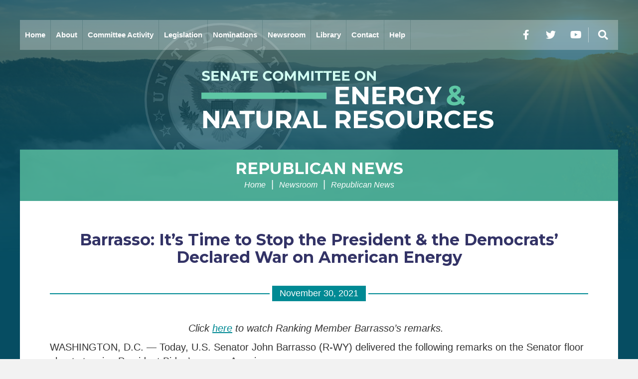

--- FILE ---
content_type: text/html; charset=UTF-8
request_url: https://www.energy.senate.gov/2021/11/barrasso-it-s-time-to-stop-the-president-the-democrats-declared-war-on-american-energy
body_size: 6736
content:
<!DOCTYPE html>
<html class="no-js" lang="en">
<head>
	<meta http-equiv="X-UA-Compatible" content="IE=edge" />
	<title>Barrasso: It’s Time to Stop the President &amp; the Democrats’ Declared War on Ameri...</title>
<meta name="viewport" content="width=device-width, initial-scale=1">
<link rel="canonical" href="https://www.energy.senate.gov/2021/11/barrasso-it-s-time-to-stop-the-president-the-democrats-declared-war-on-american-energy">
<meta name="node-type" content="post">
<meta name="type" content="republican-news">
<meta name="posttype" content="republican-news">
<meta name="datewritten" content="2021-11-30T00:00:00">
<meta property="article:published_time" content="2021-11-30T00:00:00-05:00">
<meta property="article:modified_time" content="2021-11-30T12:27:54-05:00">
<meta property="article:section" content="Republican News">
<meta property="article:author" content>
<script>
    (function(i,s,o,g,r,a,m){i['GoogleAnalyticsObject']=r;i[r]=i[r]||function(){
    (i[r].q=i[r].q||[]).push(arguments)},i[r].l=1*new Date();a=s.createElement(o),
    m=s.getElementsByTagName(o)[0];a.async=1;a.src=g;m.parentNode.insertBefore(a,m)
    })(window,document,'script','https://www.google-analytics.com/analytics.js','ga');

    ga('create', 'UA-38151487-2', 'auto');
    ga('send', 'pageview');
</script>
<meta property="og:type" content="article">
<meta property="og:image" content="https://www.energy.senate.gov/themes/marvel-theme-committee-energy/assets/img/social/default_01.jpg">
<meta property="og:title" content="Barrasso: It’s Time to Stop the President &amp; the Democrats’ Declared War on American Energy">
<meta property="og:site_name" content="U.S. Senate Committee on Energy and Natural Resources">
<meta name="twitter:card" content="summary">
<meta name="twitter:title" content="Barrasso: It’s Time to Stop the President &amp; the Democrats’ Declared War on American Energy">
<meta name="twitter:image" content="https://www.energy.senate.gov/themes/marvel-theme-committee-energy/assets/img/social/default_01.jpg">

	<link media="all" type="text/css" rel="stylesheet" href="https://fonts.googleapis.com/css2?family=Montserrat:ital,wght@0,200;0,300;0,400;0,500;0,700;0,900;1,200;1,300;1,400;1,500;1,700;1,900&amp;display=swap"><link media="all" type="text/css" rel="stylesheet" integrity="sha384-DyZ88mC6Up2uqS4h/KRgHuoeGwBcD4Ng9SiP4dIRy0EXTlnuz47vAwmeGwVChigm" crossorigin="anonymous" href="https://use.fontawesome.com/releases/v5.15.4/css/all.css"><link media="all" type="text/css" rel="stylesheet" integrity="sha384-BVYiiSIFeK1dGmJRAkycuHAHRg32OmUcww7on3RYdg4Va+PmSTsz/K68vbdEjh4u" crossorigin="anonymous" href="https://maxcdn.bootstrapcdn.com/bootstrap/3.3.7/css/bootstrap.min.css"><link media="all" type="text/css" rel="stylesheet" href="https://www.energy.senate.gov/themes/marvel-theme-committee-energy/assets/compiled/theme.css?id=830a1cb31d2102d35eb0">

    <script src="https://assets.adobedtm.com/566dc2d26e4f/f8d2f26c1eac/launch-3a705652822d.min.js" async></script>
</head>


<body class="section-newsroom page-republican-news-post seed-1">
	<a class="anchor" name="top"></a>
		<div id="site">
		

<div id="wrapper" class="copy-default retainer">
    <header id="site-header" class="site-header hidden-print">
        <a href="#skip-to-content" class="skip-to">Skip to content</a>
<div id="header">
			<input id="header-nav-checkbox" type="checkbox" />

		<div class="header-nav-button">
			<label href="#" for="header-nav-checkbox" aria-label="Menu" aria-controls="navigation"><i class="fas fa-bars" title="Menu"><span class="sr-only"> Menu</span></i></label>
		</div>

		<div id="header-nav-section" class="nav-section">
			<a href="#skip-navigation" class="skip-to">Skip navigation</a>
			<div id="header-nav">
				<div class="header-nav">
	<div class="menu-panel menu-panel-level-0">

		<div class="menu-item menu-page-home">
			<div class="menu-toggle">
				<a href="https://www.energy.senate.gov/home">Home</a>
			</div>
		</div>

					<div class="menu-item odd first menu-page-about  dropdown">

				 <div class="menu-toggle"> 					<a href="https://www.energy.senate.gov/about">About</a>
											<button class="collapsed" data-toggle="collapse" data-target="#menu-0-0"><i class="fas" title="Toggle Submenu"><span class="sr-only">Toggle Submenu</span></i></button>
									 </div> 														<div id="menu-0-0" class="collapse" aria-expanded="false">
						<div class="menu-panel menu-panel-level-1">
													<div class="menu-item menu-page-chair"><a href="https://www.energy.senate.gov/chair">Chairman</a></div>
													<div class="menu-item menu-page-ranking-member"><a href="https://www.energy.senate.gov/ranking-member">Ranking Member</a></div>
													<div class="menu-item menu-page-jurisdiction"><a href="https://www.energy.senate.gov/jurisdiction">Jurisdiction</a></div>
													<div class="menu-item menu-page-subcommittees"><a href="https://www.energy.senate.gov/subcommittees">Subcommittees</a></div>
													<div class="menu-item menu-page-members"><a href="https://www.energy.senate.gov/members">Members</a></div>
													<div class="menu-item menu-page-history"><a href="https://www.energy.senate.gov/history">History</a></div>
													<div class="menu-item menu-page-related-links"><a href="https://www.energy.senate.gov/related-links">Related Links</a></div>
													<div class="menu-item menu-page-rules"><a href="https://www.energy.senate.gov/rules">Rules</a></div>
													</div>
					</div>
							</div>
					<div class="menu-item even menu-page-committee-activity  dropdown">

				 <div class="menu-toggle"> 					<a href="https://www.energy.senate.gov/committee-activity">Committee Activity</a>
											<button class="collapsed" data-toggle="collapse" data-target="#menu-1-1"><i class="fas" title="Toggle Submenu"><span class="sr-only">Toggle Submenu</span></i></button>
									 </div> 														<div id="menu-1-1" class="collapse" aria-expanded="false">
						<div class="menu-panel menu-panel-level-2">
													<div class="menu-item menu-page-hearings"><a href="https://www.energy.senate.gov/hearings">Hearings</a></div>
													<div class="menu-item menu-page-business-meetings"><a href="https://www.energy.senate.gov/business-meetings">Business Meetings</a></div>
													<div class="menu-item menu-page-live-webcast"><a href="https://www.energy.senate.gov/live-webcast">Live Webcast</a></div>
													<div class="menu-item menu-page-committee-transcripts"><a href="https://www.energy.senate.gov/committee-transcripts">Committee Transcripts</a></div>
													</div>
					</div>
							</div>
					<div class="menu-item odd menu-page-legislation  dropdown">

				 <div class="menu-toggle"> 					<a href="https://www.energy.senate.gov/legislation">Legislation</a>
											<button class="collapsed" data-toggle="collapse" data-target="#menu-2-2"><i class="fas" title="Toggle Submenu"><span class="sr-only">Toggle Submenu</span></i></button>
									 </div> 														<div id="menu-2-2" class="collapse" aria-expanded="false">
						<div class="menu-panel menu-panel-level-3">
													<div class="menu-item menu-page-committee-legislation1"><a href="https://www.energy.senate.gov/committee-legislation1">Committee Legislation</a></div>
													<div class="menu-item menu-page-bill-search"><a href="https://www.energy.senate.gov/bill-search">Bill Search</a></div>
													<div class="menu-item menu-page-executive-communications"><a href="https://www.energy.senate.gov/executive-communications">Executive Communications</a></div>
													<div class="menu-item menu-page-petitions-and-memorials"><a href="https://www.energy.senate.gov/petitions-and-memorials">Petitions and Memorials</a></div>
													</div>
					</div>
							</div>
					<div class="menu-item even menu-page-nominations ">

									<a href="https://www.energy.senate.gov/nominations">Nominations</a>
																</div>
					<div class="menu-item odd menu-page-newsroom  dropdown">

				 <div class="menu-toggle"> 					<a href="https://www.energy.senate.gov/newsroom">Newsroom</a>
											<button class="collapsed" data-toggle="collapse" data-target="#menu-3-4"><i class="fas" title="Toggle Submenu"><span class="sr-only">Toggle Submenu</span></i></button>
									 </div> 														<div id="menu-3-4" class="collapse" aria-expanded="false">
						<div class="menu-panel menu-panel-level-4">
													<div class="menu-item menu-page-republican-news"><a href="https://www.energy.senate.gov/republican-news">Chairman&#039;s News</a></div>
													<div class="menu-item menu-page-democratic-news"><a href="https://www.energy.senate.gov/democratic-news">Democratic News</a></div>
													</div>
					</div>
							</div>
					<div class="menu-item even menu-page-library  dropdown">

				 <div class="menu-toggle"> 					<a href="https://www.energy.senate.gov/map-gallery_2" target="_blank">Library</a>
											<button class="collapsed" data-toggle="collapse" data-target="#menu-4-5"><i class="fas" title="Toggle Submenu"><span class="sr-only">Toggle Submenu</span></i></button>
									 </div> 														<div id="menu-4-5" class="collapse" aria-expanded="false">
						<div class="menu-panel menu-panel-level-5">
													<div class="menu-item menu-page-rule-xliv-certification"><a href="https://www.energy.senate.gov/rule-xliv-certification">Rule XLIV Certification</a></div>
													<div class="menu-item menu-page-map-gallery_2"><a href="https://www.energy.senate.gov/map-gallery_2">Wildfire Information</a></div>
													</div>
					</div>
							</div>
					<div class="menu-item odd menu-page-contact  dropdown">

				 <div class="menu-toggle"> 					<a href="https://www.energy.senate.gov/contact">Contact</a>
											<button class="collapsed" data-toggle="collapse" data-target="#menu-5-6"><i class="fas" title="Toggle Submenu"><span class="sr-only">Toggle Submenu</span></i></button>
									 </div> 														<div id="menu-5-6" class="collapse" aria-expanded="false">
						<div class="menu-panel menu-panel-level-6">
													<div class="menu-item menu-page-updates"><a href="https://www.energy.senate.gov/updates">Committee Updates</a></div>
													<div class="menu-item menu-page-media-inquiries"><a href="https://www.energy.senate.gov/media-inquiries">Media Inquiries</a></div>
													</div>
					</div>
							</div>
					<div class="menu-item even last menu-page-help  dropdown">

				 <div class="menu-toggle"> 					<a href="https://www.energy.senate.gov/help">Help</a>
											<button class="collapsed" data-toggle="collapse" data-target="#menu-6-7"><i class="fas" title="Toggle Submenu"><span class="sr-only">Toggle Submenu</span></i></button>
									 </div> 														<div id="menu-6-7" class="collapse" aria-expanded="false">
						<div class="menu-panel menu-panel-level-7">
													<div class="menu-item menu-page-faqs"><a href="https://www.energy.senate.gov/public/index.cfm/help" target="_blank">Frequently Asked Questions</a></div>
													</div>
					</div>
							</div>
			</div>
</div>
			</div>
		</div>

		<div id="header-nav-links">
			<input id="header-sitesearch-checkbox" type="checkbox" />
			<div id="header-social">
				<div class="social-links">
		<div class="social-link facebook"><a href="https://www.facebook.com/SenateEnergyGOP" target="_blank"><i class="fab fa-facebook-f" title="Facebook"><span class="sr-only">Facebook</span></i></a></div>	<div class="social-link twitter"><a href="https://x.com/EnergyGOP" target="_blank"><i class="fab fa-twitter" title="Twitter"><span class="sr-only">Twitter</span></i></a></div>		<div class="social-link youtube"><a href="https://www.youtube.com/@ENRGOP" target="_blank"><i class="fab fa-youtube" title="YouTube"><span class="sr-only">YouTube</span></i></a></div>		<!-- <div class="social-link newsletter"><a href="https://www.energy.senate.gov/newsletter-signup"><i class="fas fa-envelope" title="Newsletter Signup"><span class="sr-only">Newsletter Signup</span></i></a></div> -->
</div>
			</div>
			<div id="header-sitesearch">
				<div id="header-sitesearch-content">
					<form action="https://www.energy.senate.gov/search">
						<label for="megamenu-search-input" class="sr-only">layout.input-label</label>
						<input type="search" name="q" id="megamenu-search-input" />
						<button type="submit"><i class="fas fa-search"></i><span class="sr-only"> Search</span></button>
					</form>
				</div>
				<div class="header-sitesearch-button">
					<label for="header-sitesearch-checkbox" class="header-sitesearch-toggle" aria-label="Menu" aria-controls="navigation"><i class="fas fa-search" title="Search"><span class="sr-only">Search</span></i></label>
				</div>
			</div>
		</div>
	
	<a class="anchor" name="skip-navigation"></a>
</div>

<div id="masthead">
	<a href="https://www.energy.senate.gov" class="brand">
		<div class="title">U.S. Senate Committee on Energy and Natural Resources</div>
			</a>
	</div>


<a class="anchor" name="skip-to-content"></a>
    </header>
    <main id="site-body" role="main">
        <div class="lay-body no-sidebar">
            <div id="page-header">
                            <h1 id="page-title"><a href="https://www.energy.senate.gov/republican-news-post">Republican News</a></h1>
                                        <ul class="breadcrumb hidden-print">
                                                                        <li class="breadcrumb-item">
                                <a href="https://www.energy.senate.gov/home">Home</a>
                            </li>
                                                    <li class="breadcrumb-item">
                                <a href="https://www.energy.senate.gov/newsroom">Newsroom</a>
                            </li>
                                                    <li class="breadcrumb-item active">
                                <a href="https://www.energy.senate.gov/republican-news-post">Republican News</a>
                            </li>
                                                
                        
                                        <!--                         <li>
                            <a href="javascript:window.print();" class="page-action print"><i class="fas fa-print"></i><span class="sr-only"> Print</span></a>
                        </li>
                     -->
                </ul>
                    </div>
    
    <div id="page-body">
        <div id="page-body-inner" class="container">
            <div class="row">
                <!-- content -->
                <section id="content" class="col-md-12">
                    <div id="content-inner">
                        <div id="content-body">
                            <article class="post element" data-id="7D986807-D4C0-45DF-9ED1-652B16CE82BC">
	<header class="clearfix">
		<h1 class="element-title"><a href="https://www.energy.senate.gov/2021/11/barrasso-it-s-time-to-stop-the-president-the-democrats-declared-war-on-american-energy">Barrasso: It’s Time to Stop the President &amp; the Democrats’ Declared War on American Energy</a></h1>
				<div class="post-properties">
			<div class="property element-date">November 30, 2021</div>
						</div>
	</header>
	<main>
					<div class="element-content"><p align="center"><i>Click&nbsp;<a href="https://youtu.be/KbbtJFJtw_g">here</a>&nbsp;to watch Ranking Member Barrasso&rsquo;s remarks.</i>&nbsp;&nbsp;</p>
<p>WASHINGTON, D.C. &mdash; Today, U.S. Senator John Barrasso (R-WY) delivered the following remarks on the Senator floor about stopping President Biden&rsquo;s war on American energy.&nbsp;</p>
<p>Barrasso is ranking member of the Senate Committee on Energy and Natural Resources (ENR).&nbsp;</p>
<p><b><i><u>Senator Barrasso&rsquo;s excerpts:</u></i></b><i>&nbsp;</i></p>
<p><i>&ldquo;I come to the floor today to talk about the need for more American energy &ndash; not the energy the President is begging OPEC or Russia to produce for America.</i><i>&nbsp;</i></p>
<p><i>&ldquo;Last week President Biden ordered the release of oil from the Strategic Petroleum Reserve.</i><i>&nbsp;</i></p>
<p><i>&ldquo;The president, in my opinion, is pretending to show a concern about the high cost of energy in this country.</i><i>&nbsp;</i></p>
<p><i>&ldquo;The amount he released is so very little.</i><i>&nbsp;</i></p>
<p><i>&ldquo;In reality, this call to release oil from the Strategic Petroleum Reserve, was an admission of failure of this president and this administration.</i><i>&nbsp;</i></p>
<p><i>&ldquo;Releasing oil from the reserve is something presidents did in the past during the Iraq War, after Hurricane Katrina, and during the Arab Spring.</i><i>&nbsp;</i></p>
<p><i>&ldquo;In other words, this is something presidents do during times of crisis.</i><i>&nbsp;</i></p>
<p><i>&ldquo;President Biden doesn&rsquo;t want to admit he has created an emergency crisis in our country.</i><i>&nbsp;</i></p>
<p><i>&ldquo;But his actions of calling on the release from the Strategic Reserve speak louder than his words.</i><i>&nbsp;</i></p>
<p><i>&ldquo;By releasing oil from the reserve now, the president is admitting what every American knows &ndash; America has an energy crisis. It&rsquo;s not for lack of the fact that we have plenty of energy reserves here in the United States.</i><i>&nbsp;</i></p>
<p><i>&ldquo;Last week an estimated 50 million people over Thanksgiving weekend took to the roads.</i><i>&nbsp;</i></p>
<p><i>&ldquo;Those who drove paid the most for gasoline that they have in seven years.</i><i>&nbsp;</i></p>
<p><i>&ldquo;Gasoline and diesel fuel prices are sky high. They have increased by more than a dollar a gallon since Joe Biden took office just in January.</i><i>&nbsp;</i></p>
<p><i>&ldquo;Why is this happening?</i><i>&nbsp;</i></p>
<p><i>&ldquo;It&rsquo;s economics 101 &ndash; you have demand. You have supply. Demand is up, supply is down.</i><i>&nbsp;</i></p>
<p><i>&ldquo;With the end of the lockdowns, demand for gasoline has increased as people took to the roads.</i><i>&nbsp;</i></p>
<p><i>&ldquo;Yet domestic supply is still below the peak that we reached under President Trump.</i><i>&nbsp;</i></p>
<p><i>&ldquo;The Biden administration wants us to believe that releasing oil will solve the problem when he taps the Strategic Reserve.</i><i>&nbsp;</i></p>
<p><i>&ldquo;But I don&rsquo;t even think President Biden believes it.</i><i>&nbsp;</i></p>
<p><i>&ldquo;Last week the secretary of Energy was asked how much oil the American people use.</i><i>&nbsp;</i></p>
<p><i>&ldquo;She admitted she didn&rsquo;t know.</i><i>&nbsp;</i></p>
<p><i>&ldquo;She said, &lsquo;I don&rsquo;t have that number in front of me.&rsquo;</i><i>&nbsp;</i></p>
<p><i>&ldquo;The nation&rsquo;s top energy official doesn&rsquo;t know how much oil the American people use. So how can she then know if the amount that the call for the release is the right amount or not?</i><i>&nbsp;</i></p>
<p><i>&ldquo;She is President Biden&rsquo;s top lieutenant in the war on American energy. She doesn&rsquo;t know how much we use.</i><i>&nbsp;</i></p>
<p><i>&ldquo;The media has broadly reported that the total amount Joe Biden is releasing from the Petroleum Reserve is what the American people use every two-and-a-half days.</i><i>&nbsp;</i></p>
<p><i>&ldquo;This is a drop in the bucket when it comes to oil prices and energy prices and what people are paying at the pump. This is not a long-term solution. It&rsquo;s not even a short-term solution. It&rsquo;s just a carefully created soundbite.</i><i>&nbsp;</i></p>
<p><i>&ldquo;Oil production is down by nearly two million barrels a day compared to the peak under President Trump.</i><i>&nbsp;</i></p>
<p><i>&ldquo;It&rsquo;s not a surprise when you a take at the attack on American energy that President Biden and this administration have continued to do since day one when he killed the Keystone XL Pipeline.</i><i>&nbsp;</i></p>
<p><i>&ldquo;Last week, the department of the Interior called for additional fees &ndash;more taxes, more expenses &ndash; on oil and gas leases on federal land. That impacts my state dramatically.</i><i>&nbsp;</i></p>
<p><i>&ldquo;This is in addition to the fees the president is including in this massive tax-and spending bill that the Senate is going to be considering.</i><i>&nbsp;</i></p>
<p><i>&ldquo;This is also economics 101 &ndash; higher fees on the cost of producing oil means higher prices for people at the pump. Astonishing. Making it harder to produce and more expensive to produce American energy. Begging OPEC and Russia to produce more to sell to us &ndash; a jackpot for Vladimir Putin.</i><i>&nbsp;</i></p>
<p><i>&ldquo;If President Biden and his department of the Interior get their way, the prices will go up even higher. Inflation is here to stay under the Democrats.</i><i>&nbsp;</i></p>
<p><i>&ldquo;The American people deserve better. They deserve real solutions to this energy crisis that this administration has created.</i><i>&nbsp;</i></p>
<p><i>&ldquo;Higher fees will only get passed on to consumers.</i><i>&nbsp;</i></p>
<p><i>&ldquo;Instead of spending our savings, we should be producing more American energy. Why are we sending this money to Vladimir Putin and begging him to produce more so we can send him even more money?</i><i>&nbsp;</i></p>
<p><i>&ldquo;That&rsquo;s the policy of this administration.</i><i>&nbsp;</i></p>
<p><i>&ldquo;Today I am introducing legislation that says the administration needs to develop a plan to increase oil and gas production anytime an administration taps the Strategic Petroleum Reserve unless there is an energy supply emergency.</i><i>&nbsp;</i></p>
<p><i>&ldquo;Like Katrina, like a war &ndash; those are legitimate reasons to release energy from the Strategic Reserve. The Reserve is for emergencies not for soundbites. It&rsquo;s not supposed to be a band aid for bad policies.</i><i>&nbsp;</i></p>
<p><i>&ldquo;The president is tapping the Reserve, he also ought to increase American energy production.</i><i>&nbsp;</i></p>
<p><i>&ldquo;So I urge my colleagues to return to the policies that gave us the best economic times of my lifetime.</i><i>&nbsp;</i></p>
<p><i>&ldquo;Return to the policies that made us energy independent as a nation for the first time in 70 years.</i><i>&nbsp;</i></p>
<p><i>&ldquo;Return to the policies that made us the number one producer of petroleum in the world. We are much stronger and better as a nation if we are selling American energy to our friends than if we have to buy it from our enemies.</i><i>&nbsp;</i></p>
<p><i>&ldquo;Apparently the president does not fully grasp that or believe in that or he would not be begging Vladimir Putin to produce more energy. He would be encouraging America to produce more energy.</i><i>&nbsp;</i></p>
<p><i>&ldquo;It&rsquo;s time to stop the restrictions on energy production. Time to stop the rush to raise billions in taxes. Time to stop the president and the Democrats&rsquo; declared war on American energy.&rdquo; </i></p>
<p><i>&nbsp;</i><i>&nbsp;</i></p>
<p align="center">###</p></div>
						<div class="element-nodecontents">
			
		</div>

			</main>
	
	<footer>
		<div class="share-this-btn-group">
	<a href="https://www.facebook.com/sharer/sharer.php?u=https%3A%2F%2Fwww.energy.senate.gov%2F2021%2F11%2Fbarrasso-it-s-time-to-stop-the-president-the-democrats-declared-war-on-american-energy" class="share-this-btn share-this-btn-facebook" target="_blank">Facebook</a>
	<a href="https://twitter.com/intent/tweet?text=From+%40energygop%3A+https%3A%2F%2Fwww.energy.senate.gov%2F2021%2F11%2Fbarrasso-it-s-time-to-stop-the-president-the-democrats-declared-war-on-american-energy" class="share-this-btn share-this-btn-twitter" target="_blank">Twitter</a>
	<a href="email.com" class="share-this-btn share-this-btn-email" target="_blank">Email</a>
	<a href onclick="window.print(); return false;" class="share-this-btn share-this-btn-print">Print</a>
</div>
	</footer>
</article>

<div class="email-signup">
	<a href="https://www.energy.senate.gov/sign-up" class="btn btn-primary btn-lg">Sign Up for Email Updates <img src="https://www.energy.senate.gov/themes/marvel-theme-committee-energy/assets/img/arrow-right-white.svg" class="icon" alt="Flourish icon" /></a>
</div>


                        </div>
                    </div>
                </section>
                            </div>
        </div>
    </div>
</div>
    </main>
</div>





		
		<footer id="site-footer" class="hidden-print">
			<div class="retainer">
				<div class="footer-links">
	<a href="https://www.energy.senate.gov/home">Home</a>
</div>

<div class="social-links">
		<div class="social-link facebook"><a href="https://www.facebook.com/SenateEnergyGOP" target="_blank"><i class="fab fa-facebook-f" title="Facebook"><span class="sr-only">Facebook</span></i></a></div>	<div class="social-link twitter"><a href="https://x.com/EnergyGOP" target="_blank"><i class="fab fa-twitter" title="Twitter"><span class="sr-only">Twitter</span></i></a></div>		<div class="social-link youtube"><a href="https://www.youtube.com/@ENRGOP" target="_blank"><i class="fab fa-youtube" title="YouTube"><span class="sr-only">YouTube</span></i></a></div>		<!-- <div class="social-link newsletter"><a href="https://www.energy.senate.gov/newsletter-signup"><i class="fas fa-envelope" title="Newsletter Signup"><span class="sr-only">Newsletter Signup</span></i></a></div> -->
</div>

			</div>
		</footer>
	</div>

	<script src="https://cdnjs.cloudflare.com/ajax/libs/modernizr/2.8.3/modernizr.min.js"></script><script src="https://cdnjs.cloudflare.com/ajax/libs/jquery/1.12.4/jquery.min.js"></script><script integrity="sha384-Tc5IQib027qvyjSMfHjOMaLkfuWVxZxUPnCJA7l2mCWNIpG9mGCD8wGNIcPD7Txa" crossorigin="anonymous" src="https://maxcdn.bootstrapcdn.com/bootstrap/3.3.7/js/bootstrap.min.js"></script><script src="https://www.energy.senate.gov/themes/marvel-theme-committee-energy/assets/compiled/theme.js?id=71d8dfe51a3da90679f9"></script>
	
	<!-- START OF SmartSource Data Collector TAG -->
<script src="/wt_sdc/energy_webtrends.load.js" type="text/javascript"></script>

<noscript>
<div><img alt="DCSIMG" id="DCSIMG" width="1" height="1" src="//statse.webtrendslive.com/dcs22226qjj7mr0zfbejz5ebb_4y3f/njs.gif?dcsuri=/nojavascript&amp;WT.js=No&amp;WT.tv=10.4.0&amp;dcssip=www.energy.senate.gov"/></div>
</noscript>
<!-- END OF SmartSource Data Collector TAG -->
</body>
</html>


--- FILE ---
content_type: text/css
request_url: https://www.energy.senate.gov/themes/marvel-theme-committee-energy/assets/compiled/theme.css?id=830a1cb31d2102d35eb0
body_size: 9605
content:
/*!
 * Social Share Kit v1.0.7 (http://socialsharekit.com)
 * Copyright 2015 Social Share Kit / Kaspars Sprogis.
 * Licensed under Creative Commons Attribution-NonCommercial 3.0 license:
 * https://github.com/darklow/social-share-kit/blob/master/LICENSE
 * ---
 */@font-face{font-family:social-share-kit;src:url(../fonts/social-share-kit.eot);src:url(../fonts/social-share-kit.eot?#iefix) format('embedded-opentype'),url(../fonts/social-share-kit.woff) format('woff'),url(../fonts/social-share-kit.ttf) format('truetype'),url(../fonts/social-share-kit.svg#social-share-kit) format('svg');font-weight:400;font-style:normal}.ssk:before{display:inline-block;font-family:social-share-kit!important;font-style:normal!important;font-weight:400!important;font-variant:normal!important;text-transform:none!important;speak:none;line-height:1;-webkit-font-smoothing:antialiased;-moz-osx-font-smoothing:grayscale}.ssk-facebook:before{content:"a";text-indent:4px;margin-right:-4px}.ssk-twitter:before{content:"b"}.ssk-google-plus:before{content:"v"}.ssk-google-plus-old:before{content:"c"}.ssk-email:before{content:"d";top:-1px;position:relative}.ssk-pinterest:before{content:"e";transform:scale(.9)}.ssk-tumblr:before{content:"f"}.ssk-linkedin:before{content:"g"}.ssk-github:before{content:"h"}.ssk-vk:before{content:"i"}.ssk-instagram:before{content:"j"}.ssk-amazon:before{content:"k"}.ssk-skype:before{content:"s"}.ssk-youtube:before{content:"x"}.ssk-vimeo:before{content:"u"}.ssk-ebay:before{content:"p"}.ssk-apple:before{content:"l"}.ssk-behance:before{content:"q"}.ssk-dribble:before{content:"n"}.ssk-android:before{content:"o"}.ssk-whatsapp:before{content:"m"}.ssk-reddit:before{content:"r"}.ssk-reddit2:before{content:"t"}.ssk-link:before{content:"w"}.ssk-buffer:before{content:"\79";transform:scale(.85)}.ssk{background-color:#757575;color:#fff;display:inline-block;font-size:22px;line-height:1px;margin-right:2px;margin-bottom:2px;padding:7px;text-align:center;text-decoration:none;transition:background-color .1s;-webkit-transition:background-color .1s;-moz-transition:background-color .1s;-ms-transition:background-color .1s;-o-transition:background-color .1s}.ssk .fa,.ssk .glyphicon,.ssk:before{position:relative;font-size:22px;top:0;vertical-align:middle}.ssk-xs>.ssk,.ssk.ssk-xs{padding:4px}.ssk-xs>.ssk .fa,.ssk-xs>.ssk .glyphicon,.ssk-xs>.ssk:before,.ssk.ssk-xs .fa,.ssk.ssk-xs .glyphicon,.ssk.ssk-xs:before{font-size:15px}.ssk-sm>.ssk,.ssk.ssk-sm{padding:5px}.ssk-sm>.ssk .fa,.ssk-sm>.ssk .glyphicon,.ssk-sm>.ssk:before,.ssk.ssk-sm .fa,.ssk.ssk-sm .glyphicon,.ssk.ssk-sm:before{font-size:20px}.ssk-lg>.ssk,.ssk.ssk-lg{padding:9px}.ssk-lg>.ssk .fa,.ssk-lg>.ssk .glyphicon,.ssk-lg>.ssk:before,.ssk.ssk-lg .fa,.ssk.ssk-lg .glyphicon,.ssk.ssk-lg:before{font-size:28px}.ssk:last-child{margin-right:0}.ssk:hover{background-color:#424242}.ssk:focus,.ssk:hover{color:#fff;text-decoration:none}.ssk-round .ssk,.ssk.ssk-round{border-radius:50%}.ssk-round .ssk:before,.ssk.ssk-round:before{text-indent:0;margin-right:0}.ssk-rounded .ssk,.ssk.ssk-rounded{border-radius:15%}.ssk.ssk-icon{color:#757575;padding:2px;font-size:24px}.ssk.ssk-icon,.ssk.ssk-icon:hover{background-color:transparent}.ssk.ssk-icon:hover{color:#424242}.ssk-xs>.ssk.ssk-icon,.ssk.ssk-icon.ssk-xs{font-size:16px}.ssk-sm>.ssk.ssk-icon,.ssk.ssk-icon.ssk-sm{font-size:20px}.ssk-lg>.ssk.ssk-icon,.ssk.ssk-icon.ssk-lg{font-size:28px}.ssk.ssk-text{overflow:hidden;font-size:17px;line-height:normal;padding-right:10px}.ssk.ssk-text .fa,.ssk.ssk-text .glyphicon,.ssk.ssk-text:before{margin:-7px 10px -7px -7px;padding:7px;background-color:rgba(0,0,0,.15);vertical-align:bottom;text-indent:0}.ssk-block .ssk.ssk-text{display:block;margin-right:0;text-align:left}.ssk-xs>.ssk.ssk-text,.ssk.ssk-text.ssk-xs{font-size:12px;padding-right:6px}.ssk-xs>.ssk.ssk-text .fa,.ssk-xs>.ssk.ssk-text .glyphicon,.ssk-xs>.ssk.ssk-text:before,.ssk.ssk-text.ssk-xs .fa,.ssk.ssk-text.ssk-xs .glyphicon,.ssk.ssk-text.ssk-xs:before{margin:-4px 6px -4px -4px;padding:4px}.ssk-sm>.ssk.ssk-text,.ssk.ssk-text.ssk-sm{font-size:16px;padding-right:7px}.ssk-sm>.ssk.ssk-text .fa,.ssk-sm>.ssk.ssk-text .glyphicon,.ssk-sm>.ssk.ssk-text:before,.ssk.ssk-text.ssk-sm .fa,.ssk.ssk-text.ssk-sm .glyphicon,.ssk.ssk-text.ssk-sm:before{margin:-5px 7px -5px -5px;padding:5px}.ssk-lg>.ssk.ssk-text,.ssk.ssk-text.ssk-lg{font-size:22px;padding-right:13px}.ssk-lg>.ssk.ssk-text .fa,.ssk-lg>.ssk.ssk-text .glyphicon,.ssk-lg>.ssk.ssk-text:before,.ssk.ssk-text.ssk-lg .fa,.ssk.ssk-text.ssk-lg .glyphicon,.ssk.ssk-text.ssk-lg:before{margin:-9px 13px -9px -9px;padding:9px}.ssk-group,.ssk-sticky{font-size:0}.ssk-sticky{top:0;position:fixed;z-index:2000}.ssk-sticky .ssk{transition:padding .1s ease-out;-webkit-transition:padding .1s ease-out;-moz-transition:padding .1s ease-out;-ms-transition:padding .1s ease-out;-o-transition:padding .1s ease-out;margin:0}@media (min-width:768px){.ssk-sticky.ssk-left .ssk,.ssk-sticky.ssk-right .ssk{display:block;clear:both}.ssk-sticky.ssk-left.ssk-center,.ssk-sticky.ssk-right.ssk-center{top:50%;transform:translateY(-50%);-webkit-transform:translateY(-50%);-moz-transform:translateY(-50%);-ms-transform:translateY(-50%);-o-transform:translateY(-50%)}.ssk-sticky.ssk-left{left:0}.ssk-sticky.ssk-left .ssk{float:left}.ssk-sticky.ssk-left .ssk:hover{padding-left:15px}.ssk-sticky.ssk-right{right:0}.ssk-sticky.ssk-right .ssk{float:right}.ssk-sticky.ssk-right .ssk:hover{padding-right:15px}}.ssk-sticky.ssk-bottom{font-size:0;top:auto;bottom:0}.ssk-sticky.ssk-bottom.ssk-center{left:50%;right:auto;transform:translateX(-50%);-webkit-transform:translateX(-50%);-moz-transform:translateX(-50%);-ms-transform:translateX(-50%);-o-transform:translateX(-50%)}.ssk-sticky.ssk-bottom .ssk{vertical-align:bottom}.ssk-sticky.ssk-bottom .ssk:hover{padding-bottom:15px}.ssk-sticky.ssk-round.ssk-xs .ssk:hover{padding:8px}.ssk-sticky.ssk-round.ssk-sm .ssk:hover{padding:9px}.ssk-sticky.ssk-round .ssk:hover{padding:11px}.ssk-sticky.ssk-round.ssk-lg .ssk:hover{padding:13px}@media (max-width:767px){.ssk-sticky{left:0;right:0;bottom:0;top:auto;width:100%;display:flex!important;flex-direction:row;flex-wrap:nowrap}.ssk-sticky.ssk-sticky-hide-xs{display:none!important}.ssk-sticky .ssk{flex:1;width:auto}.ssk-sticky .ssk .ssk-num{display:none}}.ssk-count{padding-top:20px}.ssk-count .ssk{position:relative}.ssk-count .ssk-num{border-radius:4px;color:#8f8f8f;background-color:rgba(50,50,50,.03);display:block;font-size:12px;left:0;line-height:20px;position:absolute;right:0;text-align:center;top:-20px}@media (min-width:768px){.ssk-count.ssk-sticky{padding-top:0}.ssk-count.ssk-sticky.ssk-left .ssk-num,.ssk-count.ssk-sticky.ssk-right .ssk-num{top:20%;background-color:transparent}.ssk-count.ssk-sticky.ssk-left .ssk-num{left:100%;margin-left:5px}.ssk-count.ssk-sticky.ssk-right .ssk-num{right:115%;margin-left:-100%;text-align:right}}.ssk-facebook{background-color:#3b5998}.ssk-grayscale>.ssk-facebook{background-color:#757575}.ssk-facebook:hover{background-color:#2d4373}.ssk-facebook:hover{background-color:#2d4373}.ssk-grayscale>.ssk-facebook:hover{background-color:#3b5998}.ssk-facebook.ssk-icon{color:#3b5998}.ssk-facebook.ssk-icon:hover{color:#2d4373}.ssk-facebook.ssk-icon:before{text-indent:0;margin-right:0}.ssk-twitter{background-color:#1da1f2}.ssk-grayscale>.ssk-twitter{background-color:#757575}.ssk-twitter:hover{background-color:#0c85d0}.ssk-twitter:hover{background-color:#0c85d0}.ssk-grayscale>.ssk-twitter:hover{background-color:#1da1f2}.ssk-twitter.ssk-icon{color:#1da1f2}.ssk-twitter.ssk-icon:hover{color:#0c85d0}.ssk-google-plus{background-color:#ea4335}.ssk-grayscale>.ssk-google-plus{background-color:#757575}.ssk-google-plus:hover{background-color:#d62516}.ssk-google-plus:hover{background-color:#d62516}.ssk-grayscale>.ssk-google-plus:hover{background-color:#ea4335}.ssk-google-plus.ssk-icon{color:#ea4335}.ssk-google-plus.ssk-icon:hover{color:#d62516}.ssk-pinterest{background-color:#bd081c}.ssk-grayscale>.ssk-pinterest{background-color:#757575}.ssk-pinterest:hover{background-color:#8c0615}.ssk-pinterest:hover{background-color:#8c0615}.ssk-grayscale>.ssk-pinterest:hover{background-color:#bd081c}.ssk-pinterest.ssk-icon{color:#bd081c}.ssk-pinterest.ssk-icon:hover{color:#8c0615}.ssk-tumblr{background-color:#395773}.ssk-grayscale>.ssk-tumblr{background-color:#757575}.ssk-tumblr:hover{background-color:#283d51}.ssk-tumblr:hover{background-color:#283d51}.ssk-grayscale>.ssk-tumblr:hover{background-color:#395773}.ssk-tumblr.ssk-icon{color:#395773}.ssk-tumblr.ssk-icon:hover{color:#283d51}.ssk-email{background-color:#757575}.ssk-grayscale>.ssk-email{background-color:#757575}.ssk-email:hover{background-color:#5b5b5b}.ssk-email:hover{background-color:#5b5b5b}.ssk-grayscale>.ssk-email:hover{background-color:#757575}.ssk-grayscale>.ssk-email:hover{background-color:#5b5b5b}.ssk-email.ssk-icon{color:#757575}.ssk-email.ssk-icon:hover{color:#5b5b5b}.ssk-vk{background-color:#54769a}.ssk-grayscale>.ssk-vk{background-color:#757575}.ssk-vk:hover{background-color:#425d79}.ssk-vk:hover{background-color:#425d79}.ssk-grayscale>.ssk-vk:hover{background-color:#54769a}.ssk-vk.ssk-icon{color:#54769a}.ssk-vk.ssk-icon:hover{color:#425d79}.ssk-linkedin{background-color:#1c87bd}.ssk-grayscale>.ssk-linkedin{background-color:#757575}.ssk-linkedin:hover{background-color:#156791}.ssk-linkedin:hover{background-color:#156791}.ssk-grayscale>.ssk-linkedin:hover{background-color:#1c87bd}.ssk-linkedin.ssk-icon{color:#1c87bd}.ssk-linkedin.ssk-icon:hover{color:#156791}.ssk-whatsapp{background-color:#34af23}.ssk-grayscale>.ssk-whatsapp{background-color:#757575}.ssk-whatsapp:hover{background-color:#27851a}.ssk-whatsapp:hover{background-color:#27851a}.ssk-grayscale>.ssk-whatsapp:hover{background-color:#34af23}.ssk-whatsapp.ssk-icon{color:#34af23}.ssk-whatsapp.ssk-icon:hover{color:#27851a}.ssk-reddit{background-color:#5f99cf}.ssk-grayscale>.ssk-reddit{background-color:#757575}.ssk-reddit:hover{background-color:#3a80c1}.ssk-reddit:hover{background-color:#3a80c1}.ssk-grayscale>.ssk-reddit:hover{background-color:#5f99cf}.ssk-reddit.ssk-icon{color:#5f99cf}.ssk-reddit.ssk-icon:hover{color:#3a80c1}.ssk-reddit2{background-color:#5f99cf}.ssk-grayscale>.ssk-reddit2{background-color:#757575}.ssk-reddit2:hover{background-color:#3a80c1}.ssk-reddit2:hover{background-color:#3a80c1}.ssk-grayscale>.ssk-reddit2:hover{background-color:#5f99cf}.ssk-reddit2.ssk-icon{color:#5f99cf}.ssk-reddit2.ssk-icon:hover{color:#3a80c1}.ssk-buffer{background-color:#323b43}.ssk-grayscale>.ssk-buffer{background-color:#757575}.ssk-buffer:hover{background-color:#1c2126}.ssk-buffer:hover{background-color:#1c2126}.ssk-grayscale>.ssk-buffer:hover{background-color:#323b43}.ssk-buffer.ssk-icon{color:#323b43}.ssk-buffer.ssk-icon:hover{color:#1c2126}.ssk-turquoise{background-color:#1abc9c}.ssk-turquoise:hover{background-color:#148f77}.ssk-emerald{background-color:#2ecc71}.ssk-emerald:hover{background-color:#25a25a}.ssk-peter-river{background-color:#3498db}.ssk-peter-river:hover{background-color:#217dbb}.ssk-belize-hole{background-color:#2980b9}.ssk-belize-hole:hover{background-color:#20638f}.ssk-amethyst{background-color:#9b59b6}.ssk-amethyst:hover{background-color:#804399}.ssk-wisteria{background-color:#8e44ad}.ssk-wisteria:hover{background-color:#703688}.ssk-wet-asphalt{background-color:#34495e}.ssk-wet-asphalt:hover{background-color:#222f3d}.ssk-midnight-blue{background-color:#2c3e50}.ssk-midnight-blue:hover{background-color:#1a242f}.ssk-green-sea{background-color:#16a085}.ssk-green-sea:hover{background-color:#107360}.ssk-nephritis{background-color:#27ae60}.ssk-nephritis:hover{background-color:#1e8449}.ssk-sunflower{background-color:#f1c40f}.ssk-sunflower:hover{background-color:#c29d0b}.ssk-orange{background-color:#f39c12}.ssk-orange:hover{background-color:#c87f0a}.ssk-carrot{background-color:#e67e22}.ssk-carrot:hover{background-color:#bf6516}.ssk-pumpkin{background-color:#d35400}.ssk-pumpkin:hover{background-color:#a04000}.ssk-alizarin{background-color:#e74c3c}.ssk-alizarin:hover{background-color:#d62c1a}.ssk-pomegranate{background-color:#c0392b}.ssk-pomegranate:hover{background-color:#962d22}.ssk-clouds{background-color:#cfd9db}.ssk-clouds:hover{background-color:#b1c2c6}.ssk-concrete{background-color:#95a5a6}.ssk-concrete:hover{background-color:#798d8f}.ssk-silver{background-color:#bdc3c7}.ssk-silver:hover{background-color:#a1aab0}.ssk-asbestos{background-color:#7f8c8d}.ssk-asbestos:hover{background-color:#667273}.ssk-dark-gray{background-color:#555}.ssk-dark-gray:hover{background-color:#3b3b3b}.ssk-black{background-color:#333}.ssk-black:hover{background-color:#1a1a1a}.mfp-bg{top:0;left:0;width:100%;height:100%;z-index:1042;overflow:hidden;position:fixed;background:#0b0b0b;opacity:.8}.mfp-wrap{top:0;left:0;width:100%;height:100%;z-index:1043;position:fixed;outline:0!important;-webkit-backface-visibility:hidden}.mfp-container{text-align:center;position:absolute;width:100%;height:100%;left:0;top:0;padding:0 8px;box-sizing:border-box}.mfp-container:before{content:'';display:inline-block;height:100%;vertical-align:middle}.mfp-align-top .mfp-container:before{display:none}.mfp-content{position:relative;display:inline-block;vertical-align:middle;margin:0 auto;text-align:left;z-index:1045}.mfp-ajax-holder .mfp-content,.mfp-inline-holder .mfp-content{width:100%;cursor:auto}.mfp-ajax-cur{cursor:progress}.mfp-zoom-out-cur,.mfp-zoom-out-cur .mfp-image-holder .mfp-close{cursor:-moz-zoom-out;cursor:-webkit-zoom-out;cursor:zoom-out}.mfp-zoom{cursor:pointer;cursor:-webkit-zoom-in;cursor:-moz-zoom-in;cursor:zoom-in}.mfp-auto-cursor .mfp-content{cursor:auto}.mfp-arrow,.mfp-close,.mfp-counter,.mfp-preloader{-webkit-user-select:none;-moz-user-select:none;user-select:none}.mfp-loading.mfp-figure{display:none}.mfp-hide{display:none!important}.mfp-preloader{color:#ccc;position:absolute;top:50%;width:auto;text-align:center;margin-top:-.8em;left:8px;right:8px;z-index:1044}.mfp-preloader a{color:#ccc}.mfp-preloader a:hover{color:#fff}.mfp-s-ready .mfp-preloader{display:none}.mfp-s-error .mfp-content{display:none}button.mfp-arrow,button.mfp-close{overflow:visible;cursor:pointer;background:0 0;border:0;-webkit-appearance:none;display:block;outline:0;padding:0;z-index:1046;box-shadow:none;touch-action:manipulation}button::-moz-focus-inner{padding:0;border:0}.mfp-close{width:44px;height:44px;line-height:44px;position:absolute;right:0;top:0;text-decoration:none;text-align:center;opacity:.65;padding:0 0 18px 10px;color:#fff;font-style:normal;font-size:28px;font-family:Arial,Baskerville,monospace}.mfp-close:focus,.mfp-close:hover{opacity:1}.mfp-close:active{top:1px}.mfp-close-btn-in .mfp-close{color:#333}.mfp-iframe-holder .mfp-close,.mfp-image-holder .mfp-close{color:#fff;right:-6px;text-align:right;padding-right:6px;width:100%}.mfp-counter{position:absolute;top:0;right:0;color:#ccc;font-size:12px;line-height:18px;white-space:nowrap}.mfp-arrow{position:absolute;opacity:.65;margin:0;top:50%;margin-top:-55px;padding:0;width:90px;height:110px;-webkit-tap-highlight-color:transparent}.mfp-arrow:active{margin-top:-54px}.mfp-arrow:focus,.mfp-arrow:hover{opacity:1}.mfp-arrow:after,.mfp-arrow:before{content:'';display:block;width:0;height:0;position:absolute;left:0;top:0;margin-top:35px;margin-left:35px;border:medium inset transparent}.mfp-arrow:after{border-top-width:13px;border-bottom-width:13px;top:8px}.mfp-arrow:before{border-top-width:21px;border-bottom-width:21px;opacity:.7}.mfp-arrow-left{left:0}.mfp-arrow-left:after{border-right:17px solid #fff;margin-left:31px}.mfp-arrow-left:before{margin-left:25px;border-right:27px solid #3f3f3f}.mfp-arrow-right{right:0}.mfp-arrow-right:after{border-left:17px solid #fff;margin-left:39px}.mfp-arrow-right:before{border-left:27px solid #3f3f3f}.mfp-iframe-holder{padding-top:40px;padding-bottom:40px}.mfp-iframe-holder .mfp-content{line-height:0;width:100%;max-width:900px}.mfp-iframe-holder .mfp-close{top:-40px}.mfp-iframe-scaler{width:100%;height:0;overflow:hidden;padding-top:56.25%}.mfp-iframe-scaler iframe{position:absolute;display:block;top:0;left:0;width:100%;height:100%;box-shadow:0 0 8px rgba(0,0,0,.6);background:#000}img.mfp-img{width:auto;max-width:100%;height:auto;display:block;line-height:0;box-sizing:border-box;padding:40px 0 40px;margin:0 auto}.mfp-figure{line-height:0}.mfp-figure:after{content:'';position:absolute;left:0;top:40px;bottom:40px;display:block;right:0;width:auto;height:auto;z-index:-1;box-shadow:0 0 8px rgba(0,0,0,.6);background:#444}.mfp-figure small{color:#bdbdbd;display:block;font-size:12px;line-height:14px}.mfp-figure figure{margin:0}.mfp-bottom-bar{margin-top:-36px;position:absolute;top:100%;left:0;width:100%;cursor:auto}.mfp-title{text-align:left;line-height:18px;color:#f3f3f3;word-wrap:break-word;padding-right:36px}.mfp-image-holder .mfp-content{max-width:100%}.mfp-gallery .mfp-image-holder .mfp-figure{cursor:pointer}@media screen and (max-width:800px) and (orientation:landscape),screen and (max-height:300px){.mfp-img-mobile .mfp-image-holder{padding-left:0;padding-right:0}.mfp-img-mobile img.mfp-img{padding:0}.mfp-img-mobile .mfp-figure:after{top:0;bottom:0}.mfp-img-mobile .mfp-figure small{display:inline;margin-left:5px}.mfp-img-mobile .mfp-bottom-bar{background:rgba(0,0,0,.6);bottom:0;margin:0;top:auto;padding:3px 5px;position:fixed;box-sizing:border-box}.mfp-img-mobile .mfp-bottom-bar:empty{padding:0}.mfp-img-mobile .mfp-counter{right:5px;top:3px}.mfp-img-mobile .mfp-close{top:0;right:0;width:35px;height:35px;line-height:35px;background:rgba(0,0,0,.6);position:fixed;text-align:center;padding:0}}@media all and (max-width:900px){.mfp-arrow{-webkit-transform:scale(.75);transform:scale(.75)}.mfp-arrow-left{-webkit-transform-origin:0;transform-origin:0}.mfp-arrow-right{-webkit-transform-origin:100%;transform-origin:100%}.mfp-container{padding-left:6px;padding-right:6px}}.header-nav .menu-panel-level-0>.menu-item a{display:block}.header-nav .menu-item>.menu-toggle{position:relative}.header-nav .menu-item>.menu-toggle button{position:absolute;top:0;right:0;bottom:0;border:0;background:0 0}.header-nav .menu-item>.menu-toggle button i:after{content:"\f00d"}.header-nav .menu-item>.menu-toggle button.collapsed i:after{content:"\f067"}.header-nav .menu-panel-level-0>.menu-item .menu-item{float:none}.header-nav .menu-panel-level-0>.menu-item .menu-item a{display:block;height:auto}@media screen and (min-width:1055px){.header-nav .menu-item .collapse.over{display:block}.header-nav .menu-item .collapse.in{display:none}.header-nav .menu-item .collapse.in.over{display:block}.header-nav .menu-item:focus-within .collapse{display:block}.header-nav .menu-item .menu-toggle button{display:none}.header-nav .menu-panel-level-0{display:-webkit-box;display:-ms-flexbox;display:flex}.header-nav .menu-panel-level-0>.menu-item .collapse{position:absolute;top:100%;left:0;z-index:999}.header-nav .menu-panel-level-0>.menu-item .collapse.over{display:block}}@media screen and (min-width:1455px){.header-nav .menu-panel-level-0>.menu-item a{font-size:1rem;padding-left:.8rem;padding-right:.8rem}}html{scroll-behavior:smooth}body{-webkit-font-smoothing:antialiased}@-webkit-keyframes fadeIn{from{opacity:0}to{opacity:1}}@keyframes fadeIn{from{opacity:0}to{opacity:1}}a.skip-to{position:absolute;top:-1000px;left:-1000px;height:1px;width:1px;text-align:left;overflow:hidden;display:block;padding:5px;background:#fff;color:#000}a.skip-to:active,a.skip-to:focus,a.skip-to:hover{left:0;top:0;z-index:10000;width:auto;height:auto;overflow:visible;color:#000}.masthead-hearing-item-wrap{flex-grow:1;display:flex;flex-direction:row;justify-content:flex-end;align-items:flex-start;flex-wrap:wrap;margin:-5px;width:100%}.has-count-3 .masthead-hearing-item-wrap{flex-direction:column;justify-content:flex-start}.has-count-4 .masthead-hearing-item-wrap{flex-direction:column;justify-content:flex-start}.masthead-hearing-item{height:unset;width:100%;padding:5px}@media(min-width:855px){.masthead-hearing-item{height:50%;width:50%}}.masthead-hearings.has-count-1 .masthead-hearing-item-wrap{flex-direction:column;align-items:flex-end;justify-content:flex-start}.masthead-hearings.has-count-2 .masthead-hearing-item-wrap{flex-direction:column;align-items:flex-end;justify-content:flex-start}.masthead-hearings.has-count-1 .masthead-hearing-item{width:100%}@media (min-width:855px){.masthead-hearings.has-count-1 .masthead-hearing-item{width:50%}}.masthead-hearing-item>*{display:flex;flex-direction:column;align-items:flex-end;color:inherit;background-color:var(--bg-white-trans);border:1px solid var(--border-white-trans);height:100%;min-height:5rem;overflow:hidden;padding:1rem;text-align:right;text-decoration:none}.masthead-hearing-item .section-head{background-color:var(--light-teal-trans)}.masthead-newsletter-item .section-head{background-color:unset!important;color:var(--teal)}.masthead-newsletter-item .newsletter-item{background-color:#ffffffCC;color:var(--teal);min-height:120px;transition:.1s}.masthead-newsletter-item .newsletter-item:hover{background-color:#fff}.masthead-hearing-item .section-head .title{font-family:Montserrat,sans-serif;font-size:1rem;font-weight:700;line-height:1em;text-transform:uppercase}.pagegroup-type-textblocks.pagegroup-layout-toc .media-left img{max-width:none}.developeraction-senate-nominations .nomination{display:block;background-color:var(--bg-color);border:1px solid var(--border-color);padding:1rem;margin-top:1rem}.developeraction-senate-nominations .nomination.expanded{background-color:var(--white)}.developeraction-senate-nominations .nomination.first{margin-top:0}.developeraction-senate-nominations header button{display:block;padding:0 0 0 30px;position:relative;color:inherit;font-size:18px;text-align:left;white-space:normal}.developeraction-senate-nominations header button:active,.developeraction-senate-nominations header button:active:focus,.developeraction-senate-nominations header button:focus,.developeraction-senate-nominations header button:hover{outline:0}.developeraction-senate-nominations header button:focus,.developeraction-senate-nominations header button:hover{text-decoration:none;color:inherit}.developeraction-senate-nominations header button:before{content:"\f068";font-family:"Font Awesome 5 Free";-webkit-font-smoothing:antialiased;font-size:24px;font-style:normal;font-weight:900;font-variant:normal;text-rendering:auto;line-height:1;display:block;position:absolute;top:2px;left:0;transform-origin:50% 50%;transition:transform .35s linear;transform:rotate(0);color:var(--teal)}.developeraction-senate-nominations header button.collapsed:before{content:"\f00d";transform:rotate(45deg);color:var(--font-color)}.developeraction-senate-nominations header button.collapsed:before{transform:rotate(45deg);color:var(--font-color)}.developeraction-senate-nominations header .datetime{font-size:16px;line-height:19px;font-style:italic}.developeraction-senate-nominations main{padding-left:30px}.developeraction-senate-legislations .legislation{display:block;background-color:var(--bg-color);border:1px solid var(--border-color);padding:1rem;margin-top:1rem}.developeraction-senate-legislations .legislation.expanded{background-color:var(--white)}.developeraction-senate-legislations .legislation.first{margin-top:0}.developeraction-senate-legislations header button:active,.developeraction-senate-legislations header button:active:focus,.developeraction-senate-legislations header button:focus,.developeraction-senate-legislations header button:hover{outline:0}.developeraction-senate-legislations header button{display:block;padding:0 0 0 30px;position:relative;color:inherit;font-size:18px;text-align:left;white-space:normal}.developeraction-senate-legislations header button:focus,.developeraction-senate-legislations header button:hover{text-decoration:none;color:inherit}.developeraction-senate-legislations header button:before{content:"\f068";font-family:"Font Awesome 5 Free";-webkit-font-smoothing:antialiased;font-size:24px;font-style:normal;font-weight:900;font-variant:normal;text-rendering:auto;line-height:1;display:block;position:absolute;top:2px;left:0;transform-origin:50% 50%;transition:transform .35s linear;transform:rotate(0);color:var(--teal)}.developeraction-senate-legislations header button.collapsed:before{content:"\f00d";transform:rotate(45deg);color:var(--font-color)}.developeraction-senate-legislations header .id a{text-decoration:none}.developeraction-senate-legislations header .datetime{font-size:16px;line-height:19px;font-style:italic}.developeraction-senate-legislations header .title{color:var(--teal)}.developeraction-senate-legislations .date-introduced,.developeraction-senate-legislations .date-last-action,.developeraction-senate-legislations .last-action{font-style:italic;font-weight:500}.developeraction-senate-legislations .date-introduced strong,.developeraction-senate-legislations .date-last-action strong,.developeraction-senate-legislations .last-action strong{font-style:normal;font-weight:700}.developeraction-senate-legislations main{padding-left:30px}.developeraction-senate-legislations .legislation header button .id a{text-decoration:underline}.developeraction-senate-legislations .legislation header button .id a:focus,.developeraction-senate-legislations .legislation header button .id a:hover{text-decoration:none}.developeraction-senate-communications .communication{display:block;background-color:var(--bg-color);border:1px solid var(--border-color);padding:1rem;margin-top:1rem}.developeraction-senate-communications .communication.expanded{background-color:var(--white)}.developeraction-senate-communications .communication.first{margin-top:0}.developeraction-senate-communications header button:active,.developeraction-senate-communications header button:active:focus,.developeraction-senate-communications header button:focus,.developeraction-senate-communications header button:hover{outline:0}.developeraction-senate-communications header button{display:block;padding:0 0 0 30px;position:relative;color:inherit;font-size:18px;text-align:left;white-space:normal}.developeraction-senate-communications header button:focus,.developeraction-senate-communications header button:hover{text-decoration:none;color:inherit}.developeraction-senate-communications header button:before{content:"\f068";font-family:"Font Awesome 5 Free";-webkit-font-smoothing:antialiased;font-size:24px;font-style:normal;font-weight:900;font-variant:normal;text-rendering:auto;line-height:1;display:block;position:absolute;top:2px;left:0;transform-origin:50% 50%;transition:transform .35s linear;transform:rotate(0);color:var(--teal)}.developeraction-senate-communications header button.collapsed:before{content:"\f00d";transform:rotate(45deg);color:var(--font-color)}.developeraction-senate-communications header .id a{text-decoration:none}.developeraction-senate-communications header .datetime{font-size:16px;line-height:19px;font-style:italic}.developeraction-senate-communications header .title{color:var(--teal)}.developeraction-senate-communications .,.developeraction-senate-communications .date-introduced,.developeraction-senate-communications .date-last-action{font-style:italic;font-weight:500}.developeraction-senate-communications .date-communication strong{font-style:normal;font-weight:700}.developeraction-senate-communications main{padding-left:30px}:root{--primary:#008a94;--secondary:#015d79;--border-color:#cccccc;--darker-border-color:rgba(0,0, 0, .25);--main-bg-color:#f2f2f2;--font-color:#333333;--link-color:#008a94;--link-hover-color:#015d79;--alert-bg-color:#ffc608;--bg-color:#f2f2f2;--bg-white-trans:rgba(255, 255, 255, .15);--border-white-trans:rgba(255, 255, 255, .3);--black:#000;--white:#fff;--teal:#008a94;--dark-blue:#015d79;--light-teal:#5ec7a5;--light-teal-trans:rgba(94, 199, 165, .75);--light-green:#bbe1a1;--purple:#333366;--gold:#ffc608;--dark-gray:#333;--light-dark-gray:#919191;--gray:#ccc;--light-gray:#dee1e4;--lighter-gray:#f2f2f2;--odd-bg-color:#F2F4F7;--even-bg-color:#EAECEF;--white-trans-075:rgba(255, 255, 255, .075);--white-trans-10:rgba(255, 255, 255, .1);--white-trans-15:rgba(255, 255, 255, .15);--white-trans-25:rgba(255, 255, 255, .25);--page-max-width:360px}html{font-size:16px;height:100%}@media (min-width:1055px){html{font-size:20px}}body{background-color:var(--main-bg-color);color:var(--font-color);font-family:'Trebuchet MS',sans-serif;font-size:1rem;height:100%;min-width:360px;min-width:var(--page-max-width)}h1,h2,h3,h4,h5,h6{color:var(--font-color);font-weight:700}h1,h2,h3{font-family:Montserrat,sans-serif}h1{font-size:32px;text-transform:uppercase}h2{font-size:30px}h3{font-size:24px;text-transform:uppercase}h4{font-size:24px}h5{font-size:20px}h6{font-size:18px;text-transform:uppercase}a{color:var(--link-color);text-decoration:underline}a:focus,a:hover{color:var(--link-hover-color);outline:0;text-decoration:none}h1 a,h2 a,h3 a,h4 a,h5 a,h6 a{color:var(--dark-navy);text-decoration:none}h1 a:focus,h1 a:hover,h2 a:focus,h2 a:hover,h3 a:focus,h3 a:hover,h4 a:focus,h4 a:hover,h5 a:focus,h5 a:hover,h6 a:focus,h6 a:hover{color:var(--link-hover-color)}@media (min-width:768px){.container{width:auto}}@media (min-width:992px){.container{width:auto}}.retainer{margin:0 auto}@media (min-width:855px){.container,.retainer{max-width:840px}}@media (min-width:1055px){.container,.retainer{max-width:1040px}}@media (min-width:1255px){.container,.retainer{max-width:1240px}}@media (min-width:1455px){.container,.retainer{max-width:1440px}}#site{position:relative;display:flex;flex-direction:column;min-height:100%}#site::before{content:"";position:absolute;top:0;right:0;left:0;background-color:#064d62;background-position:center center;background-repeat:no-repeat;background-size:cover;opacity:1}.seed-1 #site::before{background-image:url(../img/bg-header-06.jpeg)}.seed-2 #site::before{background-image:url(../img/bg-header-07.jpeg)}.seed-3 #site::before{background-image:url(../img/bg-header-08.jpeg)}.seed-4 #site::before{background-image:url(../img/bg-header-09.jpeg)}.seed-5 #site::before{background-image:url(../img/bg-header-10.jpeg)}.page-home #site::before{background-image:url(../img/bg-header-home1.jpeg)}.page-democratic-news #site::before,.page-documents-democrats #site::before,.page-ranking-member #site::before{background-image:url(../img/bg-header-wv.jpg)}#site::after{content:"";position:absolute;top:0;right:0;left:0;background:transparent linear-gradient(0deg,#064d62 0,#064D62AA 95%) 0 0 no-repeat padding-box;opacity:1}#site::after,#site::before{border-bottom:200px solid #064d62;height:720px}@media print{#site::after,#site::before{border-bottom-width:0}}.page-home #site::after,.page-home #site::before{height:calc(100vh + 150px)}@media only screen and (orientation:landscape){.page-home #site::after,.page-home #site::before{height:200vh}}@media (min-width:855px){.page-home #site::after,.page-home #site::before{height:740px}}@media (min-width:1055px){.page-home #site::after,.page-home #site::before{height:820px}}@media (min-width:1255px){.page-home #site::after,.page-home #site::before{height:920px}}#wrapper{position:relative;display:flex;flex-direction:column;flex-grow:1;padding:1rem;width:100%;z-index:1}@media (min-width:855px){#wrapper{padding-top:2rem;padding-bottom:5rem}}#site-body,#site-header{width:100%}#site-header{background:url(../img/logo-main.svg) no-repeat center 80px;background-size:contain;color:var(--white);flex-grow:0;flex-shrink:0}#header{position:relative;display:flex;flex-direction:row;justify-content:flex-end;background-color:var(--bg-white-trans);line-height:60px;height:auto}#header .nav-section{position:absolute;top:60px;left:0;background-color:var(--white);-webkit-box-shadow:3px 3px 7px 0 rgba(0,0,0,.16);box-shadow:3px 3px 7px 0 rgba(0,0,0,.16);color:var(--purple);display:none;width:100%;max-width:360px;max-width:var(--page-max-width);z-index:99}#header-nav-checkbox:checked~.nav-section{display:block}#header-nav-checkbox{position:absolute;left:-200vw}.header-nav-button{position:absolute;left:0;top:0;bottom:0;background-color:var(--light-teal);line-height:60px;height:60px;text-align:center;width:2.5rem}.header-nav-button label{color:var(--purple);cursor:pointer;display:block;outline:0!important}#header-nav-checkbox:checked~.header-nav-button label .fa-bars:before{content:'\f00d'}.header-nav-button label:focus,.header-nav-button label:hover{outline:0}#header-nav-checkbox:focus~.header-nav-button label{outline:5px auto -webkit-focus-ring-color;outline-offset:-2px}.header-nav .menu-item>.menu-toggle>button{right:.33rem;width:2rem}.header-nav .menu-toggle>button:focus{outline:0!important}.header-nav .menu-item>a,.header-nav .menu-toggle>a{color:inherit;display:block;font-size:.75rem;font-weight:700;line-height:60px;height:auto;padding:0 .5rem;text-decoration:none}.header-nav .menu-item>a,.header-nav .menu-toggle>a{background-color:var(--bg-white-trans);z-index:1}.header-nav .menu-item>a:hover,.header-nav .menu-toggle.on>a,.header-nav .menu-toggle>a:hover{background-color:var(--light-teal);color:var(--purple)}.header-nav>.menu-panel>.menu-item{border-bottom:1px solid var(--border-color)}.header-nav>.menu-panel>.menu-item .menu-panel{padding:.5rem 1rem}.header-nav .menu-item .menu-item>a{border-top:1px solid var(--border-color);color:var(--link-color);font-size:.8rem;line-height:1.25rem;padding:.5rem 0}.header-nav .menu-item .menu-item>a:focus,.header-nav .menu-item .menu-item>a:hover{background-color:var(--white);color:var(--link-hover-color)}.header-nav .menu-item .menu-item:first-child>a{border-top-width:0}#header-nav-links{display:flex;flex-direction:row;flex-grow:1;flex-shrink:1;justify-content:flex-end;background-color:var(--bg-white-trans);line-height:60px;height:60px}#header-social .social-links{display:flex;justify-content:flex-end}#header-social .social-links a,.header-sitesearch-button label{color:var(--white);display:block;font-weight:700;margin:0;text-align:center;width:2.5rem}#header-social .social-links a:focus,#header-social .social-links a:hover,.header-sitesearch-button label:hover{color:var(--link-color);color:var(--purple);cursor:pointer}#header-sitesearch{position:relative;display:flex;flex-direction:row;justify-content:flex-end;transition:background-color 1s,width .2s ease-in-out;width:3rem}#header-sitesearch-checkbox{position:absolute;left:-200vw}#header-sitesearch-content{display:none;flex-grow:1}#header-sitesearch-checkbox:checked~#header-sitesearch{width:calc(100% - 2.5rem - 2px);outline:2px solid var(--light-teal);outline-offset:-2px}#header-sitesearch-content button{display:none}#header-sitesearch-content form,#header-sitesearch-content input{width:100%}#header-sitesearch-content input{background-color:transparent;border-width:0;color:var(--purple);margin:0;padding:0 .75rem}#header-sitesearch-content input:focus{outline:0}#header-sitesearch-checkbox:checked~#header-social{display:none}#header-sitesearch-checkbox:checked~#header-sitesearch #header-sitesearch-content{display:flex}.header-sitesearch-button label{position:relative;width:3rem}.header-sitesearch-button label::before{content:'';position:absolute;top:25%;bottom:25%;left:0;border-left:1px solid rgba(255,255,255,.5);display:block;width:1px}#header-sitesearch-checkbox:checked~#header-sitesearch{background-color:#fff}#header-sitesearch-checkbox:checked~#header-sitesearch .header-sitesearch-button label{color:var(--link-color);transition:color .2s ease-in-out}#header-sitesearch-checkbox:checked~#header-sitesearch .header-sitesearch-button label::before{border-color:var(--border-color);transition:border-color .2s ease-in-out}#masthead>a{display:block;height:200px;text-indent:-9999px}@media screen and (min-width:455px){#site-header{background-size:394px 180px;background-position:center 70px}}@media screen and (min-width:1055px){#site-header{background-size:700px 320px;background-position:center 0}.header-nav>.menu-panel>.menu-item{border-width:0;margin-right:1px}.header-nav>.menu-panel>.menu-item .menu-panel{min-width:280px;padding:1rem}.header-nav>.menu-panel .menu-panel{-webkit-box-shadow:3px 3px 7px 0 rgba(0,0,0,.16);box-shadow:3px 3px 7px 0 rgba(0,0,0,.16);background-color:var(--white);padding:.5rem 1rem;margin:0}.header-nav-button{display:none}#header .nav-section{-webkit-box-shadow:none;box-shadow:none;color:var(--white);max-width:initial;z-index:99}#header .nav-section,#header-nav-checkbox:checked~.nav-section{position:static;top:auto;left:auto;display:flex;flex-direction:row;background:0 0;width:auto}#header-nav{flex-grow:0;flex-shrink:0}.header-nav .menu-item .menu-item>a{color:var(--purple)}.header-nav .menu-item .menu-item>a:focus,.header-nav .menu-item .menu-item>a:hover{color:var(--link-color)}#header-sitesearch-checkbox:checked~#header-sitesearch{width:100%}}#site-body{display:flex;flex-grow:1}#site-footer{background-color:var(--dark-gray);color:var(--white);flex-grow:0;flex-shrink:0;height:100px}#site-footer .retainer{padding-top:.5rem}#site-footer .footer-links,#site-footer .social-links{line-height:2rem;padding:0 2rem}#site-footer .footer-links{text-align:center}.footer-links a{color:inherit;font-size:.9rem;text-decoration:none}.footer-links a:focus,.footer-links a:hover{text-decoration:underline}#site-footer .social-links{display:flex;justify-content:center}#site-footer .social-links a{color:var(--white);display:block;font-weight:700;margin:0;text-align:center;width:2.5rem}#site-footer .social-links a:focus,#site-footer .social-links a:hover{color:var(--link-color);cursor:pointer}@media (min-width:655px){#site-footer .retainer{display:flex;flex-direction:row;align-items:stretch;padding-top:0}#site-footer .footer-links,#site-footer .social-links{flex:1;line-height:2rem;padding:1rem 2rem}#site-footer .footer-links{text-align:left}#site-footer .social-links{justify-content:flex-end}}.lay-body{display:flex;flex-direction:column;flex-grow:1;max-width:100%}#page-header{position:relative;display:flex;flex-direction:column;align-items:center;padding:1rem}#page-header::before{content:"";position:absolute;top:0;right:0;bottom:0;left:0;background-color:#5ec7a5;opacity:.75}#page-title,.breadcrumb{position:relative;margin:0}#page-title a{color:var(--white);display:block;text-align:center;text-transform:uppercase}.breadcrumb{background-color:transparent;padding:0;text-align:center}.breadcrumb>li+li:before{content:'|';color:var(--white)}.breadcrumb-item>a{color:var(--white);font-size:16px;font-style:italic;font-weight:500;text-decoration:none}.breadcrumb-item>a:focus,.breadcrumb-item>a:hover{color:var(--white);text-decoration:underline}#page-body{background-color:var(--white);flex-grow:1}#page-body-inner{padding:2rem}#page-body-inner>row{margin:0}.pagegroup+.pagegroup{margin-top:2rem}@media (min-width:855px){#page-body-inner{padding:3rem}}#related-links>h3,h2.pagegroup-title{border-bottom:2px solid var(--border-color);color:var(--purple);font-family:Montserrat,sans-serif;font-size:30px;margin:0;padding-bottom:.75rem;text-transform:none}h2.pagegroup-title{margin-bottom:1rem}#related-links>.nav>li>a{border-bottom:1px solid var(--border-color);font-size:.9rem;font-weight:700;padding:.75rem 0;text-decoration:none}#related-links>.nav>li>a:focus,#related-links>.nav>li>a:hover{background-color:transparent}.btn-primary{background-color:var(--teal);border-color:var(--teal);color:var(--white);font-weight:700}.btn-primary.active,.btn-primary:active,.btn-primary:focus,.btn-primary:hover,.open>.dropdown-toggle.btn-primary{background-color:var(--light-teal);border-color:var(--light-teal);outline:0}.btn-default{background-color:var(--light-dark-gray);border-color:var(--light-dark-gray);color:var(--white);font-weight:700}.btn-default.active,.btn-default:active,.btn-default:focus,.btn-default:hover,.open>.dropdown-toggle.btn-default{background-color:var(--gray);border-color:var(--gray);color:var(--white);outline:0}.pdf-file-btn{background-image:url(../img/icon-pdf-white.svg);background-position:right .5rem center;background-position:calc(100% - .5rem) center;background-repeat:no-repeat;background-size:.75rem .75rem;margin-top:1rem;padding-right:1.5rem;text-transform:uppercase;text-decoration:none}.navbar-default.filterbar{background-color:var(--bg-color);border-color:var(--border-color);border-radius:0;padding:1rem}.navbar-default.filterbar .navbar-collapse,.navbar-default.filterbar .navbar-form{border-width:0;margin:0;padding:0}.navbar-default.filterbar .navbar-form{display:flex;flex-direction:row;flex-wrap:wrap;border-width:0;margin:0;padding:0}.navbar-default.filterbar .form-control{margin-bottom:1rem}.navbar-default.filterbar .btn+.btn{margin-left:.5rem}@media (min-width:768px){.navbar-default.filterbar .form-control{display:block;width:100%}}@media (min-width:855px){.navbar-default.filterbar .navbar-form{flex-wrap:nowrap}.navbar-default.filterbar .form-control{margin:0;margin-right:.5rem}}@media (min-width:1255px){.navbar-default.filterbar .navbar-form{padding-right:150px}}.posttype-list{background-color:var(--bg-color);border:1px solid var(--border-color);border-radius:0;padding:1rem}.list-style-default .element>a{display:block;text-decoration:none}.list-style-default .element .element-body{display:flex;flex-direction:row;border-bottom:1px solid var(--border-color);padding:1rem 0}.list-style-default .element:first-child .element-body{padding-top:0}.list-style-default .element:last-child .element-body{border-bottom-width:0;padding-bottom:0}.list-style-default .element .element-body .element-header{display:flex;flex-direction:column;flex-grow:0;flex-shrink:0;overflow:hidden;width:5em;color:var(--dark-gray);font-family:'Trebuchet MS',sans-serif;font-weight:700;text-align:center;text-transform:uppercase}.list-style-default .element .element-body .element-header .element-time{font-size:.75em;font-weight:500}.list-style-default .element .element-body .element-header .element-type{display:none}.list-style-default .element .element-body .element-title{flex-grow:1;padding-left:1rem}.list-style-default .element .element-body .element-abstract{color:var(--dark-gray);font-size:.9rem;margin-top:.5rem}.list-style-default .element .element-body .element-header+.element-title{border-left:1px solid var(--border-color);margin-left:1rem}.list-style-default .element .element-body.vert{flex-wrap:wrap}.list-style-default .element .element-body.vert .element-description,.list-style-default .element .element-body.vert .element-title{padding-left:0;width:100%}.list-style-default .element .element-body.vert .element-title{font-weight:700}.list-style-default .element .element-body.vert .element-description{color:var(--font-color);font-size:.9rem;margin-top:.5rem}.pagegroup-type-links .list-style-default .element a{color:var(--font-color)}.pagegroup-type-links .list-style-default .element a:focus,.pagegroup-type-links .list-style-default .element a:hover{color:var(--light-dark-gray)}.pagegroup-type-links .list-style-default .element .element-body .element-title{background-image:url(../img/arrow-right-gray.svg);background-position:right center;background-repeat:no-repeat;background-size:1em;padding-right:2em}.pagination{border-radius:0}.pagination>li>a,.pagination>li>span{background-color:var(--bg-color);border-color:var(--border-color);color:var(--light-dark-gray)}.pagination>.active>a,.pagination>.active>a:focus,.pagination>.active>a:hover,.pagination>.active>span,.pagination>.active>span:focus,.pagination>.active>span:hover{background-color:var(--link-color);border-color:var(--link-color)}.pagination>.disabled>a,.pagination>.disabled>a:focus,.pagination>.disabled>a:hover,.pagination>.disabled>span,.pagination>.disabled>span:focus,.pagination>.disabled>span:hover{background-color:var(--bg-color);border-color:var(--border-color);color:var(--light-dark-gray)}.pagination>li>a:focus,.pagination>li>a:hover,.pagination>li>span:focus,.pagination>li>span:hover{border-color:var(--border-color);color:var(--link-color)}.pagination>li:first-child>a,.pagination>li:first-child>span,.pagination>li:last-child>a,.pagination>li:last-child>span{border-radius:0}.element.post h1.element-title{color:var(--purple);margin-top:0;text-align:center;text-transform:none}.element.post h2.element-subtitle{color:var(--teal);font-size:24px;font-weight:500;text-align:center;text-transform:none}.element.post h3{color:var(--purple);text-transform:none}.element.post .element-content+section,.element.post section+section{margin-top:2rem}.element.post .hearing-participants .list-group{display:flex;flex-wrap:wrap;margin:0 -.5rem}.element.post .hearing-participants .list-group .list-group-item{position:relative;display:flex;border-width:0;padding:0;width:100%}@media (min-width:655px){.element.post .hearing-participants .list-group .list-group-item{width:50%}}@media (min-width:1055px){.element.post .hearing-participants .list-group .list-group-item{width:33.33%}}.element.post .hearing-participants .list-group .list-group-item .inner{flex-grow:1;display:block;background-color:var(--bg-color);border:1px solid var(--border-color);margin:.5rem;padding:1rem}.element.post .hearing-participants .list-group .list-group-heading{display:flex;flex-direction:column;align-items:flex-start}.element.post .hearing-participants .list-group .list-group-heading h4{color:var(--teal);font-size:1.1rem;font-weight:600;margin:0}.element.post .hearing-participants .list-group .list-group-heading .occupation{border-bottom:2px solid var(--teal);font-size:1rem;font-style:italic;margin-bottom:.33em;padding-bottom:.33em}.list-group.files .list-group-item{display:flex;flex-direction:row;align-items:center;background-color:var(--bg-color);border:1px solid var(--border-color);border-radius:0;color:var(--font-color);padding:.75rem 1rem;text-decoration:none}.list-group.files .list-group-item+.list-group-item{margin-top:.5rem}.list-group.files .list-group-item .icon-file{background-image:url(../img/icon-pdf-gray.svg);background-position:center center;background-repeat:no-repeat;background-size:1em 1em;height:1em;margin-right:.33em;width:1em}.list-group.files .list-group-item .details{display:flex;flex-direction:column}.list-group.files .list-group-item .filename,.list-group.files .list-group-item .title{font-weight:700}.list-group.files .list-group-item .filesize{color:var(--light-dark-gray);font-style:italic;font-weight:500;margin-left:.33em}.post-properties{position:relative;display:flex;flex-direction:column;justify-content:center;align-items:center;margin:2rem 0}.post-properties::after,.post-properties::before{flex-grow:1;content:'';border:1px solid var(--teal);border-width:1px 0;height:0}.post-properties .property{flex-grow:0;flex-shrink:0;background-color:var(--teal);color:var(--white);font-size:.9rem;margin:.25rem;padding:.15rem .75rem;text-align:center;width:100%}.property.element-date{background-color:var(--teal)}.property.element-time{background-color:var(--dark-blue)}.property.element-locaton{background-color:var(--purple)}@media (min-width:855px){.post-properties{flex-direction:row}.post-properties .property{margin:0 .25rem;width:auto}}.hearing-webcast{background-color:var(--bg-color);padding:1.5rem}.hearing-webcast .help-text{margin-top:1rem}.hearing-webcast .help-text ol{margin:.75rem 0 0}.share-this-btn-group{display:flex;flex-flow:row nowrap;justify-content:center;margin:2rem 0}.share-this-title{background-color:#ffc601;height:40px;line-height:40px;margin-top:1px;padding:0 10px}.share-this-btn{background-repeat:no-repeat;background-position:center;display:block;height:40px;margin:1px 0 0 1px;text-indent:-9999px;width:40px}.share-this-btn-facebook{background-color:#5d82d1;background-image:url(../img/icon_facebook.png)}.share-this-btn-facebook:hover{opacity:.8}.share-this-btn-twitter{background-color:#40bff5;background-image:url(../img/icon_twitter.png)}.share-this-btn-twitter:hover{opacity:.8}.share-this-btn-email{background-color:#69c086;background-image:url(../img/icon_email.png)}.share-this-btn-email:hover{opacity:.8}.share-this-btn-print{background-color:#595959;background-image:url(../img/icon_print.png)}.share-this-btn-print:hover{opacity:.8}@media print{.share-this-btn-group,.share-this-btn-group *{display:none!important}}.email-signup{border-top:2px solid var(--teal);margin-top:1.5rem;padding-top:1.5rem;text-align:center}a.btn{display:inline-flex;text-decoration:none}a.btn .icon{margin-left:.5rem}.btn-lg{padding:.5rem 1rem;text-transform:uppercase}#sidebar-body{display:none}@media (min-width:992px){#sidebar-body{display:block}}#sidebar-body .pagegroup{margin-top:1rem}#site-alerts{z-index:99}.site-alert{display:flex;flex-direction:row;justify-content:space-between;background-color:var(--light-green);padding:1rem}.site-alert .alert-title a{color:var(--font-color);font-size:1.2rem;text-decoration:none}.site-alert .alert-title a:focus,.site-alert .alert-title a:hover{color:var(--font-color);text-decoration:underline}.site-alert .alert-close{cursor:pointer}.site-alert .alert-close .fas{font-size:1.5rem}.lay-error{width:100%}.page-search .list-style-default .element .element-body{flex-direction:column}.page-search .list-style-default .element .element-body .element-title{font-weight:500;padding:0}.page-search .list-style-default .element .element-body .element-abstract{color:var(--font-color);font-size:.9rem;margin-top:.5em}.page-search .list-style-default .element .element-body .element-abstract highlight{background-color:var(--gold)}@media (min-width:768px){.search-results{display:flex;flex-direction:row-reverse;flex-wrap:nowrap}.search-results .search-results-body{flex:1}.search-results .search-results-facets{margin-right:30px}.search-results .search-results-facets h3{margin:0 0 15px}}.posttype-list-label.month-year{background-color:var(--teal);color:var(--white);margin:0;margin-bottom:1rem;padding:1rem 1.5rem;text-transform:uppercase}.posttype-list+.posttype-list-label{margin-top:2rem}.pagegroup-type-faqs .faq{display:block;background-color:var(--bg-color);border:1px solid var(--border-color);margin-top:1rem;padding:1rem}.pagegroup-type-faqs .faq.expanded{background-color:var(--white)}.pagegroup-type-faqs .question .title{color:var(--teal);font-size:18px;font-weight:700;line-height:1.5em;margin:0;text-transform:none}.pagegroup-type-faqs .question button:active,.pagegroup-type-faqs .question button:active:focus,.pagegroup-type-faqs .question button:focus,.pagegroup-type-faqs .question button:hover{outline:0}.pagegroup-type-faqs .question button{position:relative;display:block;color:inherit;font-size:18px;padding:0 0 0 30px;text-align:left;white-space:normal;width:100%}.pagegroup-type-faqs .question button:focus,.pagegroup-type-faqs .question button:hover{color:inherit;text-decoration:none}.pagegroup-type-faqs .question button:before{content:"\f068";font-family:"Font Awesome 5 Free";-webkit-font-smoothing:antialiased;font-size:24px;font-style:normal;font-weight:900;font-variant:normal;text-rendering:auto;line-height:1;display:block;position:absolute;top:0;left:0;transform-origin:50% 50%;transition:transform .35s linear;transform:rotate(0);color:var(--teal)}.pagegroup-type-faqs .question button.collapsed:before{content:"\f00d";transform:rotate(45deg);color:var(--font-color)}.pagegroup-type-faqs .answer{padding:1rem 1rem 0 30px}


--- FILE ---
content_type: text/plain
request_url: https://www.google-analytics.com/j/collect?v=1&_v=j102&a=724391641&t=pageview&_s=1&dl=https%3A%2F%2Fwww.energy.senate.gov%2F2021%2F11%2Fbarrasso-it-s-time-to-stop-the-president-the-democrats-declared-war-on-american-energy&ul=en-us%40posix&dt=Barrasso%3A%20It%E2%80%99s%20Time%20to%20Stop%20the%20President%20%26%20the%20Democrats%E2%80%99%20Declared%20War%20on%20Ameri...&sr=1280x720&vp=1280x720&_u=IEBAAEABAAAAACAAI~&jid=51107287&gjid=4791377&cid=206087686.1768712183&tid=UA-38151487-2&_gid=1269840819.1768712183&_r=1&_slc=1&z=1699132176
body_size: -451
content:
2,cG-HHFPBMTQWM